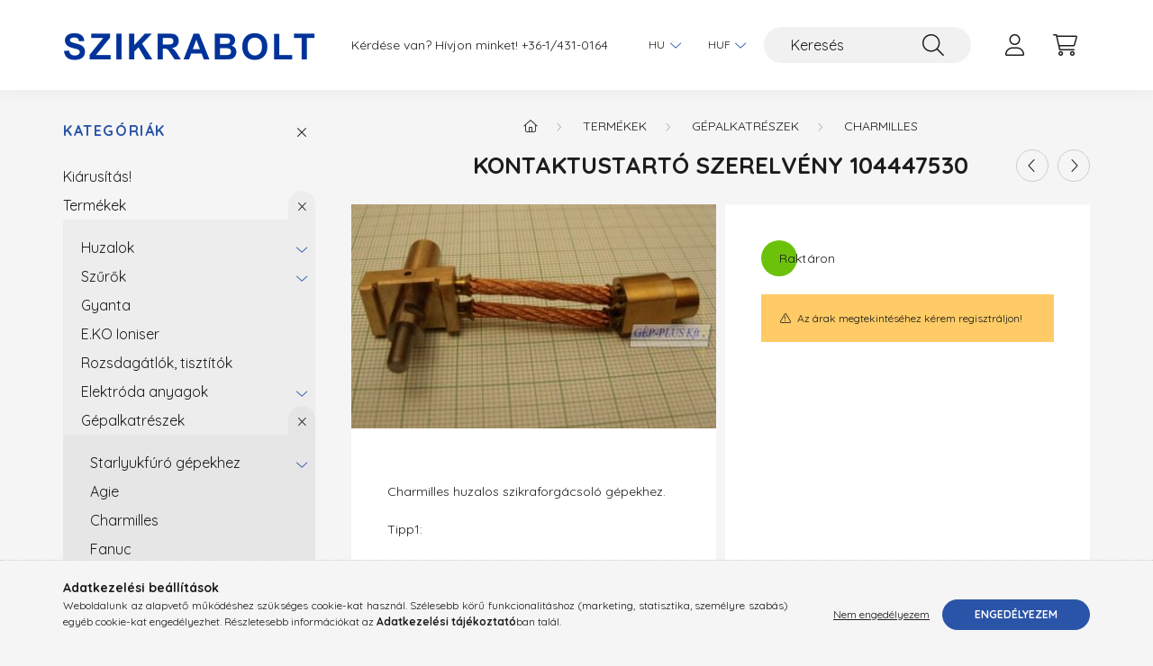

--- FILE ---
content_type: text/html; charset=UTF-8
request_url: http://szikrabolt.hu/spd/CT_104_447_530/Kontaktustarto-szerelveny-104447530
body_size: 15663
content:
<!DOCTYPE html>
<html lang="hu">
    <head>
        <meta charset="utf-8">
<meta name="description" content="Kontaktustartó szerelvény 104447530, Charmilles huzalos szikraforgácsoló gépekhez. Tipp1: Ha nem találja a keresett anyagot, kérjen árajánlatot a 30 9512 676 te">
<meta name="robots" content="index, follow">
<meta http-equiv="X-UA-Compatible" content="IE=Edge">
<meta property="og:site_name" content="Szikrabolt" />
<meta property="og:title" content="Kontaktustartó szerelvény 104447530 - Szikrabolt.hu - Gép-Pl">
<meta property="og:description" content="Kontaktustartó szerelvény 104447530, Charmilles huzalos szikraforgácsoló gépekhez. Tipp1: Ha nem találja a keresett anyagot, kérjen árajánlatot a 30 9512 676 te">
<meta property="og:type" content="product">
<meta property="og:url" content="http://szikrabolt.hu/spd/CT_104_447_530/Kontaktustarto-szerelveny-104447530">
<meta property="og:image" content="http://szikrabolt.hu/img/3096/CT_104_447_530/CT_104_447_530.jpg">
<meta name="mobile-web-app-capable" content="yes">
<meta name="apple-mobile-web-app-capable" content="yes">
<meta name="MobileOptimized" content="320">
<meta name="HandheldFriendly" content="true">

<title>Kontaktustartó szerelvény 104447530 - Szikrabolt.hu - Gép-Pl</title>


<script>
var service_type="shop";
var shop_url_main="http://szikrabolt.hu";
var actual_lang="hu";
var money_len="0";
var money_thousend=" ";
var money_dec=",";
var shop_id=3096;
var unas_design_url="http:"+"/"+"/"+"szikrabolt.hu"+"/"+"!common_design"+"/"+"base"+"/"+"002202"+"/";
var unas_design_code='002202';
var unas_base_design_code='2200';
var unas_design_ver=4;
var unas_design_subver=4;
var unas_shop_url='http://szikrabolt.hu';
var responsive="yes";
var config_plus=new Array();
config_plus['product_tooltip']=1;
config_plus['money_type']='Ft';
config_plus['money_type_display']='Ft';
var lang_text=new Array();

var UNAS = UNAS || {};
UNAS.shop={"base_url":'http://szikrabolt.hu',"domain":'szikrabolt.hu',"username":'szikrabolt',"id":3096,"lang":'hu',"currency_type":'Ft',"currency_code":'HUF',"currency_rate":'392',"currency_length":0,"base_currency_length":2,"canonical_url":'http://szikrabolt.hu/spd/CT_104_447_530/Kontaktustarto-szerelveny-104447530'};
UNAS.design={"code":'002202',"page":'product_details'};
UNAS.api_auth="9ea38c4903e37dec88fccb6a11dc15c9";
UNAS.customer={"email":'',"id":0,"group_id":0,"without_registration":0};
UNAS.shop["category_id"]="646694";
UNAS.shop["sku"]="CT_104_447_530";
UNAS.shop["product_id"]="4871105";
UNAS.shop["only_private_customer_can_purchase"] = false;
 

UNAS.text = {
    "button_overlay_close": `Bezár`,
    "popup_window": `Felugró ablak`,
    "list": `lista`,
    "updating_in_progress": `frissítés folyamatban`,
    "updated": `frissítve`,
    "is_opened": `megnyitva`,
    "is_closed": `bezárva`,
    "deleted": `törölve`,
    "consent_granted": `hozzájárulás megadva`,
    "consent_rejected": `hozzájárulás elutasítva`,
    "field_is_incorrect": `mező hibás`,
    "error_title": `Hiba!`,
    "product_variants": `termék változatok`,
    "product_added_to_cart": `A termék a kosárba került`,
    "product_added_to_cart_with_qty_problem": `A termékből csak [qty_added_to_cart] [qty_unit] került kosárba`,
    "product_removed_from_cart": `A termék törölve a kosárból`,
    "reg_title_name": `Név`,
    "reg_title_company_name": `Cégnév`,
    "number_of_items_in_cart": `Kosárban lévő tételek száma`,
    "cart_is_empty": `A kosár üres`,
    "cart_updated": `A kosár frissült`
};


UNAS.text["delete_from_compare"]= `Törlés összehasonlításból`;
UNAS.text["comparison"]= `Összehasonlítás`;

UNAS.text["delete_from_favourites"]= `Törlés a kedvencek közül`;
UNAS.text["add_to_favourites"]= `Kedvencekhez`;






window.lazySizesConfig=window.lazySizesConfig || {};
window.lazySizesConfig.loadMode=1;
window.lazySizesConfig.loadHidden=false;

window.dataLayer = window.dataLayer || [];
function gtag(){dataLayer.push(arguments)};
gtag('js', new Date());
</script>

<script src="http://szikrabolt.hu/!common_packages/jquery/jquery-3.2.1.js?mod_time=1683104288"></script>
<script src="http://szikrabolt.hu/!common_packages/jquery/plugins/migrate/migrate.js?mod_time=1683104288"></script>
<script src="http://szikrabolt.hu/!common_packages/jquery/plugins/autocomplete/autocomplete.js?mod_time=1751452520"></script>
<script src="http://szikrabolt.hu/!common_packages/jquery/plugins/tools/overlay/overlay.js?mod_time=1753784914"></script>
<script src="http://szikrabolt.hu/!common_packages/jquery/plugins/tools/toolbox/toolbox.expose.js?mod_time=1724313744"></script>
<script src="http://szikrabolt.hu/!common_packages/jquery/plugins/lazysizes/lazysizes.min.js?mod_time=1683104288"></script>
<script src="http://szikrabolt.hu/!common_packages/jquery/plugins/lazysizes/plugins/bgset/ls.bgset.min.js?mod_time=1752825098"></script>
<script src="http://szikrabolt.hu/!common_packages/jquery/own/shop_common/exploded/common.js?mod_time=1764831093"></script>
<script src="http://szikrabolt.hu/!common_packages/jquery/own/shop_common/exploded/common_overlay.js?mod_time=1754986322"></script>
<script src="http://szikrabolt.hu/!common_packages/jquery/own/shop_common/exploded/common_shop_popup.js?mod_time=1754991412"></script>
<script src="http://szikrabolt.hu/!common_packages/jquery/own/shop_common/exploded/page_product_details.js?mod_time=1751452520"></script>
<script src="http://szikrabolt.hu/!common_packages/jquery/own/shop_common/exploded/function_favourites.js?mod_time=1725525511"></script>
<script src="http://szikrabolt.hu/!common_packages/jquery/own/shop_common/exploded/function_compare.js?mod_time=1751452520"></script>
<script src="http://szikrabolt.hu/!common_packages/jquery/own/shop_common/exploded/function_recommend.js?mod_time=1751452520"></script>
<script src="http://szikrabolt.hu/!common_packages/jquery/own/shop_common/exploded/function_product_print.js?mod_time=1725525511"></script>
<script src="http://szikrabolt.hu/!common_packages/jquery/plugins/hoverintent/hoverintent.js?mod_time=1683104288"></script>
<script src="http://szikrabolt.hu/!common_packages/jquery/own/shop_tooltip/shop_tooltip.js?mod_time=1753441723"></script>
<script src="http://szikrabolt.hu/!common_design/base/002200/main.js?mod_time=1753356622"></script>
<script src="http://szikrabolt.hu/!common_packages/jquery/plugins/flickity/v3/flickity.pkgd.min.js?mod_time=1753784914"></script>
<script src="http://szikrabolt.hu/!common_packages/jquery/plugins/flickity/v3/as-nav-for.js?mod_time=1683104288"></script>
<script src="http://szikrabolt.hu/!common_packages/jquery/plugins/toastr/toastr.min.js?mod_time=1683104288"></script>
<script src="http://szikrabolt.hu/!common_packages/jquery/plugins/tippy/popper-2.4.4.min.js?mod_time=1683104288"></script>
<script src="http://szikrabolt.hu/!common_packages/jquery/plugins/tippy/tippy-bundle.umd.min.js?mod_time=1683104288"></script>
<script src="http://szikrabolt.hu/!common_packages/jquery/plugins/photoswipe/photoswipe.min.js?mod_time=1683104288"></script>
<script src="http://szikrabolt.hu/!common_packages/jquery/plugins/photoswipe/photoswipe-ui-default.min.js?mod_time=1683104288"></script>

<link href="http://szikrabolt.hu/temp/shop_3096_33de8762df9d9ac28385e74720239e8a.css?mod_time=1768291184" rel="stylesheet" type="text/css">

<link href="http://szikrabolt.hu/spd/CT_104_447_530/Kontaktustarto-szerelveny-104447530" rel="canonical">
    <link id="favicon-32x32" rel="icon" type="image/png" href="http://szikrabolt.hu/!common_design/own/image/favicon_32x32.png" sizes="32x32">
    <link id="favicon-192x192" rel="icon" type="image/png" href="http://szikrabolt.hu/!common_design/own/image/favicon_192x192.png" sizes="192x192">
            <link rel="apple-touch-icon" href="http://szikrabolt.hu/!common_design/own/image/favicon_32x32.png" sizes="32x32">
        <link rel="apple-touch-icon" href="http://szikrabolt.hu/!common_design/own/image/favicon_192x192.png" sizes="192x192">
        <script>
        var google_consent=1;
    
        gtag('consent', 'default', {
           'ad_storage': 'denied',
           'ad_user_data': 'denied',
           'ad_personalization': 'denied',
           'analytics_storage': 'denied',
           'functionality_storage': 'denied',
           'personalization_storage': 'denied',
           'security_storage': 'granted'
        });

    
        gtag('consent', 'update', {
           'ad_storage': 'denied',
           'ad_user_data': 'denied',
           'ad_personalization': 'denied',
           'analytics_storage': 'denied',
           'functionality_storage': 'denied',
           'personalization_storage': 'denied',
           'security_storage': 'granted'
        });

        </script>
    	<script>
	/* <![CDATA[ */
	$(document).ready(function() {
       $(document).bind("contextmenu",function(e) {
            return false;
       });
	});
	/* ]]> */
	</script>
		<script>
	/* <![CDATA[ */
	var omitformtags=["input", "textarea", "select"];
	omitformtags=omitformtags.join("|");
		
	function disableselect(e) {
		if (omitformtags.indexOf(e.target.tagName.toLowerCase())==-1) return false;
		if (omitformtags.indexOf(e.target.tagName.toLowerCase())==2) return false;
	}
		
	function reEnable() {
		return true;
	}
		
	if (typeof document.onselectstart!="undefined") {
		document.onselectstart=new Function ("return false");
	} else {
		document.onmousedown=disableselect;
		document.onmouseup=reEnable;
	}
	/* ]]> */
	</script>
	

        <meta content="width=device-width, initial-scale=1.0" name="viewport" />
        <link rel="preconnect" href="https://fonts.gstatic.com">
        <link rel="preload" href="https://fonts.googleapis.com/css2?family=Quicksand:wght@400;700&display=swap" as="style" />
        <link rel="stylesheet" href="https://fonts.googleapis.com/css2?family=Quicksand:wght@400;700&display=swap" media="print" onload="this.media='all'">
        <noscript>
            <link rel="stylesheet" href="https://fonts.googleapis.com/css2?family=Quicksand:wght@400;700&display=swap" />
        </noscript>
        
        
        
        
        
        

        
        
        
        
                    
            
            
            
            
            
            
            
            
            
                
    </head>

                
                
    
    
    
    
    
                     
    
    <body class='design_ver4 design_subver1 design_subver2 design_subver3 design_subver4' id="ud_shop_artdet">
    
    <div id="image_to_cart" style="display:none; position:absolute; z-index:100000;"></div>
<div class="overlay_common overlay_warning" id="overlay_cart_add"></div>
<script>$(document).ready(function(){ overlay_init("cart_add",{"onBeforeLoad":false}); });</script>
<div id="overlay_login_outer"></div>	
	<script>
	$(document).ready(function(){
	    var login_redir_init="";

		$("#overlay_login_outer").overlay({
			onBeforeLoad: function() {
                var login_redir_temp=login_redir_init;
                if (login_redir_act!="") {
                    login_redir_temp=login_redir_act;
                    login_redir_act="";
                }

									$.ajax({
						type: "GET",
						async: true,
						url: "http://szikrabolt.hu/shop_ajax/ajax_popup_login.php",
						data: {
							shop_id:"3096",
							lang_master:"hu",
                            login_redir:login_redir_temp,
							explicit:"ok",
							get_ajax:"1"
						},
						success: function(data){
							$("#overlay_login_outer").html(data);
							if (unas_design_ver >= 5) $("#overlay_login_outer").modal('show');
							$('#overlay_login1 input[name=shop_pass_login]').keypress(function(e) {
								var code = e.keyCode ? e.keyCode : e.which;
								if(code.toString() == 13) {		
									document.form_login_overlay.submit();		
								}	
							});	
						}
					});
								},
			top: 50,
			mask: {
	color: "#000000",
	loadSpeed: 200,
	maskId: "exposeMaskOverlay",
	opacity: 0.7
},
			closeOnClick: (config_plus['overlay_close_on_click_forced'] === 1),
			onClose: function(event, overlayIndex) {
				$("#login_redir").val("");
			},
			load: false
		});
		
			});
	function overlay_login() {
		$(document).ready(function(){
			$("#overlay_login_outer").overlay().load();
		});
	}
	function overlay_login_remind() {
        if (unas_design_ver >= 5) {
            $("#overlay_remind").overlay().load();
        } else {
            $(document).ready(function () {
                $("#overlay_login_outer").overlay().close();
                setTimeout('$("#overlay_remind").overlay().load();', 250);
            });
        }
	}

    var login_redir_act="";
    function overlay_login_redir(redir) {
        login_redir_act=redir;
        $("#overlay_login_outer").overlay().load();
    }
	</script>  
	<div class="overlay_common overlay_info" id="overlay_remind"></div>
<script>$(document).ready(function(){ overlay_init("remind",[]); });</script>

	<script>
    	function overlay_login_error_remind() {
		$(document).ready(function(){
			load_login=0;
			$("#overlay_error").overlay().close();
			setTimeout('$("#overlay_remind").overlay().load();', 250);	
		});
	}
	</script>  
	<div class="overlay_common overlay_info" id="overlay_newsletter"></div>
<script>$(document).ready(function(){ overlay_init("newsletter",[]); });</script>

<script>
function overlay_newsletter() {
    $(document).ready(function(){
        $("#overlay_newsletter").overlay().load();
    });
}
</script>
<div class="overlay_common overlay_error" id="overlay_script"></div>
<script>$(document).ready(function(){ overlay_init("script",[]); });</script>
    <script>
    $(document).ready(function() {
        $.ajax({
            type: "GET",
            url: "http://szikrabolt.hu/shop_ajax/ajax_stat.php",
            data: {master_shop_id:"3096",get_ajax:"1"}
        });
    });
    </script>
    

    <div id="container" class="page_shop_artdet_CT_104_447_530">
                

        <header class="header js-header">
            <div class="header-inner js-header-inner">
                <div class="container">
                    <div class="row gutters-10 gutters-xl-20 flex-nowrap justify-content-center align-items-center py-3 py-lg-4 position-relative">
                        <div class="header__left col col-lg-auto">
                            <div class="header__left-inner d-flex align-items-center">
                                <button type="button" class="hamburger__btn dropdown--btn d-xl-none" id="hamburger__btn" aria-label="hamburger button" data-btn-for=".main__left">
                                    <span class="hamburger__btn-icon icon--hamburger"></span>
                                </button>
                                    <div id="header_logo_img" class="js-element header_logo logo" data-element-name="header_logo">
        <div class="header_logo-img-container">
            <div class="header_logo-img-wrapper">
                                                <a href="http://szikrabolt.hu/">                    <picture>
                                                <source media="(max-width: 575.98px)" srcset="http://szikrabolt.hu/!common_design/custom/szikrabolt/element/layout_hu_header_logo-280x60_1_small.png?time=1633344813 102w, http://szikrabolt.hu/!common_design/custom/szikrabolt/element/layout_hu_header_logo-280x60_1_small_retina.png?time=1633344813 204w" sizes="102px"/>
                                                <source srcset="http://szikrabolt.hu/!common_design/custom/szikrabolt/element/layout_hu_header_logo-280x60_1_default.png?time=1633344813 1x, http://szikrabolt.hu/!common_design/custom/szikrabolt/element/layout_hu_header_logo-280x60_1_default_retina.png?time=1633344813 2x" />
                        <img                              src="http://szikrabolt.hu/!common_design/custom/szikrabolt/element/layout_hu_header_logo-280x60_1_default.png?time=1633344813"                             
                             alt="Szikrabolt                        "/>
                    </picture>
                    </a>                                        </div>
        </div>
    </div>

                            </div>
                        </div>

                        <div class="header__right col-auto col-lg">
                            <div class="row gutters-10 align-items-center">
                                <div class="js-element header_text_section_2 d-none d-lg-block col col-xl-auto text-center text-xl-left" data-element-name="header_text_section_2">
            <div class="header_text_section_2-slide slide-1"><p>Kérdése van? Hívjon minket! <a href='tel:+3614310164'>+36-1/431-0164</a></p></div>
    </div>

                                <div class="col-auto col-xl d-flex justify-content-end position-static">
                                        <div class="lang-box-desktop flex-shrink-0">
        <div class="lang-select-group form-group form-select-group mb-0">
            <select class="form-control border-0 lang-select" aria-label="Nyelv váltás" name="change_lang" id="box_lang_select_desktop" onchange="location.href='http://szikrabolt.hu'+this.value">
                                <option value="/spd/CT_104_447_530/Kontaktustarto-szerelveny-104447530" selected="selected">HU</option>
                                <option value="/en/spd/CT_104_447_530/Kontaktustarto-szerelveny-104447530">EN</option>
                            </select>
        </div>
    </div>
    
                                        <div class="currency-box-desktop flex-shrink-0">
        <form action="http://szikrabolt.hu/shop_moneychange.php" name="form_moneychange" method="post"><input name="file_back" type="hidden" value="/spd/CT_104_447_530/Kontaktustarto-szerelveny-104447530">
            <div class="currency-select-group form-group form-select-group mb-0">
                <select class="form-control border-0 money-select" aria-label="Pénznem váltás" name="session_money_select" id="session_money_select2" onchange="document.form_moneychange.submit();">
                    <option value="-1">EUR</option>
                                            <option value="0" selected="selected">HUF</option>
                                    </select>
            </div>
        </form>
            </div>


                                    <button class="search-box__dropdown-btn dropdown--btn d-xl-none" aria-label="search button" type="button" data-btn-for=".search-box__dropdown">
                                        <span class="search-box__dropdown-btn-icon icon--search"></span>
                                    </button>
                                    <div class="search-box search-box__dropdown dropdown--content dropdown--content-till-lg" data-content-for=".search__dropdown-btn" data-content-direction="full">
                                        <div class="dropdown--content-inner search-box__inner position-relative js-search browser-is-chrome" id="box_search_content">
    <form name="form_include_search" id="form_include_search" action="http://szikrabolt.hu/shop_search.php" method="get">
    <div class="box-search-group">
        <input data-stay-visible-breakpoint="1200" class="search-box__input ac_input form-control js-search-input" name="search"
               pattern=".{3,100}" id="box_search_input" value="" aria-label="Keresés"
               title="Hosszabb kereső kifejezést írjon be!" placeholder="Keresés" type="search" maxlength="100" autocomplete="off"
               required        >
        <div class='search-box__search-btn-outer input-group-append' title='Keresés'>
            <button class='search-btn' aria-label="Keresés">
                <span class="search-btn-icon icon--search"></span>
            </button>
        </div>
        <div class="search__loading">
            <div class="loading-spinner--small"></div>
        </div>
    </div>
    <div class="search-box__mask"></div>
    </form>
    <div class="ac_results"></div>
</div>
<script>
    $(document).ready(function(){
        $(document).on('smartSearchInputLoseFocus', function(){
            if ($('.js-search-smart-autocomplete').length>0) {
                setTimeout(function () {
                    let height = $(window).height() - ($('.js-search-smart-autocomplete').offset().top - $(window).scrollTop()) - 20;
                    $('.search-smart-autocomplete').css('max-height', height + 'px');
                }, 300);
            }
        });
    });
</script>

                                    </div>

                                        <button type="button" class="profile__btn js-profile-btn dropdown--btn" id="profile__btn" data-orders="http://szikrabolt.hu/shop_order_track.php" aria-label="profile button" data-btn-for=".profile__dropdown">
        <span class="profile__btn-icon icon--head"></span>
    </button>
    <div class="profile__dropdown dropdown--content" data-content-for=".profile__btn" data-content-direction="right">
        <div class="dropdown--content-inner">
                    <div class="profile__title">
                <span class="profile__title-icon icon--b-head"></span>
                <span class="profile__title-text">Belépés</span>
            </div>
            <div class='login-box__loggedout-container'>
                <form name="form_login" action="http://szikrabolt.hu/shop_logincheck.php" method="post"><input name="file_back" type="hidden" value="/spd/CT_104_447_530/Kontaktustarto-szerelveny-104447530"><input type="hidden" name="login_redir" value="" id="login_redir">
                <div class="login-box__form-inner">
                    <div class="form-group login-box__input-field form-label-group">
                        <input name="shop_user_login" id="shop_user_login" aria-label="Email" placeholder='Email' type="text" maxlength="100" class="form-control" spellcheck="false" autocomplete="email" autocapitalize="off">
                        <label for="shop_user_login">Email</label>
                    </div>
                    <div class="form-group login-box__input-field form-label-group mb-4">
                        <input name="shop_pass_login" id="shop_pass_login" aria-label="Jelszó" placeholder="Jelszó" type="password" maxlength="100" class="form-control" spellcheck="false" autocomplete="current-password" autocapitalize="off">
                        <label for="shop_pass_login">Jelszó</label>
                    </div>
                    <div class="form-group text-center mb-4">
                        <button type="submit" class="btn btn-primary">Belép</button>
                    </div>
                                        <div class="line-separator"></div>
                    <div class="form-group text-center">
                        <div class="login-box__reg-btn-wrap">
                            <a class="login-box__reg-btn btn btn-secondary" href="http://szikrabolt.hu/shop_reg.php?no_reg=0">Regisztráció</a>
                        </div>
                        <div class="login-box__remind-btn-wrap">
                            <button type="button" class="login-box__remind-btn btn btn-secondary" onclick="handleCloseDropdowns(); overlay_login_remind();">Elfelejtettem a jelszavamat</button>
                        </div>
                    </div>
                </div>
                </form>
            </div>
                </div>
    </div>


                                    <button class="cart-box__btn dropdown--btn js-cart-box-loaded-by-ajax" aria-label="cart button" type="button" data-btn-for=".cart-box__dropdown">
                                        <span class="cart-box__btn-icon icon--cart">
                                                <span id="box_cart_content" class="cart-box">            </span>
                                        </span>
                                    </button>
                                                                        <div class="cart-box__dropdown dropdown--content js-cart-box-dropdown" data-content-for=".cart-box__btn" data-content-direction="right">
                                        <div class="h-100 dropdown--content-inner" id="box_cart_content2">
                                            <div class="loading-spinner-wrapper text-center">
                                                <div class="loading-spinner--small" style="width:30px;height:30px;"></div>
                                            </div>
                                            <script>
                                                $(document).ready(function(){
                                                    $('.cart-box__btn').on('click', function(){
                                                        let $this_btn = $(this);
                                                        const $box_cart_2 = $("#box_cart_content2");

                                                        if (!$this_btn.hasClass('ajax-loading') && !$this_btn.hasClass('is-loaded')) {
                                                            $.ajax({
                                                                type: "GET",
                                                                async: true,
                                                                url: "http://szikrabolt.hu/shop_ajax/ajax_box_cart.php?get_ajax=1&lang_master=hu&cart_num=2",
                                                                beforeSend:function(){
                                                                    $this_btn.addClass('ajax-loading');
                                                                    $box_cart_2.addClass('ajax-loading');
                                                                },
                                                                success: function (data) {
                                                                    $box_cart_2.html(data).removeClass('ajax-loading').addClass("is-loaded");
                                                                    $this_btn.removeClass('ajax-loading').addClass("is-loaded");

                                                                    const $box_cart_free_shipping_el = $(".js-cart-box-free-shipping", $box_cart_2);
                                                                    const $box_cart_sum_and_btns_el = $(".js-cart-box-sum-and-btns", $box_cart_2);
                                                                    const $box_cart_header_el = $(".js-cart-box-title", $box_cart_2);

                                                                    requestAnimationFrame(function() {
                                                                        if ($box_cart_free_shipping_el.length > 0 && $box_cart_free_shipping_el.css('display') != 'none') {
                                                                            root.style.setProperty("--cart-box-free-shipping-height", $box_cart_free_shipping_el.outerHeight(true) + "px");
                                                                        }
                                                                        if ($box_cart_header_el.length > 0 && $box_cart_header_el.css('display') != 'none') {
                                                                            root.style.setProperty("--cart-box-header-height", $box_cart_header_el.outerHeight(true) + "px");
                                                                        }
                                                                        root.style.setProperty("--cart-box-sum-and-btns", $box_cart_sum_and_btns_el.outerHeight(true) + "px");
                                                                    })
                                                                }
                                                            });
                                                        }
                                                    });
                                                });
                                            </script>
                                            
                                        </div>
                                    </div>
                                                                    </div>
                            </div>
                        </div>
                    </div>
                </div>
            </div>
        </header>
        
        <main class="main">
            <div class="container">
                <div class="row">
                                        <div class="main__left col-auto dropdown--content dropdown--content-till-lg" data-content-for=".hamburger__btn, .filter-top__filter-btn" data-content-direction="left">
                        <button class="main__left-btn-close btn-close d-xl-none" data-close-btn-for=".hamburger__btn, .main__left" type="button" aria-label="bezár" data-text="bezár"></button>
                        <div class="main__left-inner">
                            

                                                        <div id="box_container_shop_cat" class="box_container">
                                <div class="box box--closeable has-opened-content">
                                    <div class="box__title h4">
                                        <span class="box__title-text" onclick="boxContentOpener($(this));">Kategóriák</span>
                                        <button onclick="boxContentOpener($(this));"  aria-expanded="true" class="box__toggle-btn content-toggle-btn" aria-haspopup="listbox" type="button"></button>
                                    </div>
                                    <div class="box__content show js-box-content">
                                                <script>
    function navItemOpen($thisBtn) {
        let $thisParentSubmenu = $thisBtn.closest('.submenu');
        let $thisNavItem = $thisBtn.closest('.nav-item');
        let $thisSubmenu = $thisNavItem.find('.submenu').first();

        /*remove is-opened class form the rest menus (cat+plus)*/
        let $notThisOpenedNavItem = $thisParentSubmenu.find('.nav-item.show').not($thisNavItem);
        $notThisOpenedNavItem.find('.submenu.show').removeClass('show');
        $notThisOpenedNavItem.find('.submenu-toggle-btn').attr('aria-expanded','false');
        $notThisOpenedNavItem.removeClass('show');

        if ($thisNavItem.hasClass('show')) {
            $thisBtn.attr('aria-expanded','false');
            $thisNavItem.removeClass('show');
            $thisSubmenu.removeClass('show');
        } else {
            $thisBtn.attr('aria-expanded','true');
            $thisNavItem.addClass('show');
            $thisSubmenu.addClass('show');
        }
    }
    function catSubLoad($id,$ajaxUrl){
        let $navItem = $('.nav-item[data-id="'+$id+'"]');

        $.ajax({
            type: 'GET',
            url: $ajaxUrl,
            beforeSend: function(){
                $navItem.addClass('ajax-loading');
                setTimeout(function (){
                    if (!$navItem.hasClass('ajax-loaded')) {
                        $navItem.addClass('ajax-loader');
                    }
                }, 500);
            },
            success:function(data){
                $navItem.append(data);
                $("> .nav-link-wrapper > .submenu-toggle-btn", $navItem).attr('onclick','navItemOpen($(this));').trigger('click');
                $navItem.removeClass('ajax-loading ajax-loader').addClass('ajax-loaded');
            }
        });
    }
</script>

<ul id="nav__cat" class="navbar-nav js-navbar-nav">
            <li class="nav-item spec-item js-nav-item-akcio" data-id="akcio">
            <div class="nav-link-wrapper">
                <a class="nav-link" href="http://szikrabolt.hu/shop_artspec.php?artspec=1">
                    Kiárusítás!
                                    </a>

                            </div>
                    </li>
            <li class="nav-item has-submenu show js-nav-item-552488" data-id="552488">
            <div class="nav-link-wrapper">
                <a class="nav-link" href="http://szikrabolt.hu/sct/552488/Termekek">
                    Termékek
                                    </a>

                                <button                         onclick="navItemOpen($(this));" aria-expanded="true"                        class="content-toggle-btn submenu-toggle-btn" data-toggle="submenu" aria-haspopup="true" type="button">
                </button>
                            </div>
                            <ul class="submenu collapse show submenu--level-1">
            <li class="nav-item  has-submenu js-nav-item-596987" data-id="596987">
            <div class="nav-link-wrapper">
                <a class="nav-link" href="http://szikrabolt.hu/sct/596987/Huzalok" >Huzalok
                                </a>
                                    <button                             onclick="catSubLoad('596987','http://szikrabolt.hu/shop_ajax/ajax_box_cat.php?get_ajax=1&type=layout&change_lang=hu&level=2&key=596987&box_var_name=shop_cat&box_var_layout_cache=1&box_var_expand_cache=yes&box_var_layout_level0=0&box_var_layout=1&box_var_ajax=1&box_var_section=content&box_var_highlight=yes&box_var_type=expand&box_var_div=no&box_var_expand_cache_per_cats=1');" aria-expanded="false"
                                                        class="content-toggle-btn submenu-toggle-btn" data-toggle="submenu" aria-haspopup="true" type="button">
                    </button>
                            </div>
                    </li>
            <li class="nav-item  has-submenu js-nav-item-879894" data-id="879894">
            <div class="nav-link-wrapper">
                <a class="nav-link" href="http://szikrabolt.hu/sct/879894/Szurok" >Szűrők
                                </a>
                                    <button                             onclick="catSubLoad('879894','http://szikrabolt.hu/shop_ajax/ajax_box_cat.php?get_ajax=1&type=layout&change_lang=hu&level=2&key=879894&box_var_name=shop_cat&box_var_layout_cache=1&box_var_expand_cache=yes&box_var_layout_level0=0&box_var_layout=1&box_var_ajax=1&box_var_section=content&box_var_highlight=yes&box_var_type=expand&box_var_div=no&box_var_expand_cache_per_cats=1');" aria-expanded="false"
                                                        class="content-toggle-btn submenu-toggle-btn" data-toggle="submenu" aria-haspopup="true" type="button">
                    </button>
                            </div>
                    </li>
            <li class="nav-item  js-nav-item-105217" data-id="105217">
            <div class="nav-link-wrapper">
                <a class="nav-link" href="http://szikrabolt.hu/spl/105217/Gyanta" >Gyanta
                                </a>
                            </div>
                    </li>
            <li class="nav-item  js-nav-item-558407" data-id="558407">
            <div class="nav-link-wrapper">
                <a class="nav-link" href="http://szikrabolt.hu/spl/558407/E-KO-Ioniser" >E.KO Ioniser
                                </a>
                            </div>
                    </li>
            <li class="nav-item  js-nav-item-306913" data-id="306913">
            <div class="nav-link-wrapper">
                <a class="nav-link" href="http://szikrabolt.hu/spl/306913/Rozsdagatlok-tisztitok" >Rozsdagátlók, tisztítók
                                </a>
                            </div>
                    </li>
            <li class="nav-item  has-submenu js-nav-item-455397" data-id="455397">
            <div class="nav-link-wrapper">
                <a class="nav-link" href="http://szikrabolt.hu/sct/455397/Elektroda-anyagok" >Elektróda anyagok
                                </a>
                                    <button                             onclick="catSubLoad('455397','http://szikrabolt.hu/shop_ajax/ajax_box_cat.php?get_ajax=1&type=layout&change_lang=hu&level=2&key=455397&box_var_name=shop_cat&box_var_layout_cache=1&box_var_expand_cache=yes&box_var_layout_level0=0&box_var_layout=1&box_var_ajax=1&box_var_section=content&box_var_highlight=yes&box_var_type=expand&box_var_div=no&box_var_expand_cache_per_cats=1');" aria-expanded="false"
                                                        class="content-toggle-btn submenu-toggle-btn" data-toggle="submenu" aria-haspopup="true" type="button">
                    </button>
                            </div>
                    </li>
            <li class="nav-item  has-submenu show js-nav-item-643970" data-id="643970">
            <div class="nav-link-wrapper">
                <a class="nav-link" href="http://szikrabolt.hu/sct/643970/Gepalkatreszek" >Gépalkatrészek
                                </a>
                                    <button                             onclick="navItemOpen($(this));" aria-expanded="true"                            class="content-toggle-btn submenu-toggle-btn" data-toggle="submenu" aria-haspopup="true" type="button">
                    </button>
                            </div>
                            <ul class="submenu collapse show submenu--level-2">
            <li class="nav-item  has-submenu js-nav-item-222236" data-id="222236">
            <div class="nav-link-wrapper">
                <a class="nav-link" href="http://szikrabolt.hu/sct/222236/Starlyukfuro-gepekhez" >Starlyukfúró gépekhez
                                </a>
                                    <button                             onclick="catSubLoad('222236','http://szikrabolt.hu/shop_ajax/ajax_box_cat.php?get_ajax=1&type=layout&change_lang=hu&level=3&key=222236&box_var_name=shop_cat&box_var_layout_cache=1&box_var_expand_cache=yes&box_var_layout_level0=0&box_var_layout=1&box_var_ajax=1&box_var_section=content&box_var_highlight=yes&box_var_type=expand&box_var_div=no&box_var_expand_cache_per_cats=1');" aria-expanded="false"
                                                        class="content-toggle-btn submenu-toggle-btn" data-toggle="submenu" aria-haspopup="true" type="button">
                    </button>
                            </div>
                    </li>
            <li class="nav-item  js-nav-item-783307" data-id="783307">
            <div class="nav-link-wrapper">
                <a class="nav-link" href="http://szikrabolt.hu/spl/783307/Agie" >Agie
                                </a>
                            </div>
                    </li>
            <li class="nav-item  js-nav-item-646694" data-id="646694">
            <div class="nav-link-wrapper">
                <a class="nav-link" href="http://szikrabolt.hu/spl/646694/Charmilles" >Charmilles
                                </a>
                            </div>
                    </li>
            <li class="nav-item  js-nav-item-124255" data-id="124255">
            <div class="nav-link-wrapper">
                <a class="nav-link" href="http://szikrabolt.hu/spl/124255/Fanuc" >Fanuc
                                </a>
                            </div>
                    </li>
            <li class="nav-item  js-nav-item-822407" data-id="822407">
            <div class="nav-link-wrapper">
                <a class="nav-link" href="http://szikrabolt.hu/spl/822407/Mitsubishi" >Mitsubishi
                                </a>
                            </div>
                    </li>
            <li class="nav-item  js-nav-item-608095" data-id="608095">
            <div class="nav-link-wrapper">
                <a class="nav-link" href="http://szikrabolt.hu/spl/608095/Seibu" >Seibu
                                </a>
                            </div>
                    </li>
            <li class="nav-item  js-nav-item-737633" data-id="737633">
            <div class="nav-link-wrapper">
                <a class="nav-link" href="http://szikrabolt.hu/spl/737633/Sodick" >Sodick
                                </a>
                            </div>
                    </li>
    
    
    </ul>

                    </li>
            <li class="nav-item  js-nav-item-330306" data-id="330306">
            <div class="nav-link-wrapper">
                <a class="nav-link" href="http://szikrabolt.hu/spl/330306/Erowa-es-kompatibilis-elektrodatarto-rendszer" >Erowa és kompatibilis elektródatartó rendszer
                                </a>
                            </div>
                    </li>
            <li class="nav-item  js-nav-item-118207" data-id="118207">
            <div class="nav-link-wrapper">
                <a class="nav-link" href="http://szikrabolt.hu/spl/118207/System-3R-es-kompatibilis-elektrodatarto-rendszer" >System 3R és kompatibilis elektródatartó rendszer
                                </a>
                            </div>
                    </li>
            <li class="nav-item  js-nav-item-904130" data-id="904130">
            <div class="nav-link-wrapper">
                <a class="nav-link" href="http://szikrabolt.hu/EASYRO-vizkezelo" >EASYRO vízkezelő
                                </a>
                            </div>
                    </li>
    
    
    </ul>

                    </li>
            <li class="nav-item js-nav-item-906895" data-id="906895">
            <div class="nav-link-wrapper">
                <a class="nav-link" href="http://szikrabolt.hu/spl/906895/Szolgaltatasok">
                    Szolgáltatások
                                    </a>

                            </div>
                    </li>
    </ul>
    
                                                
    
                                    </div>
                                </div>
                                <script>
                                    function boxContentOpener($thisEl) {
                                        let $thisBox = $thisEl.closest('.box');
                                        let $thisBtn = $thisBox.find('.box__toggle-btn');

                                        if ($thisBox.hasClass('has-opened-content')) {
                                            $thisBtn.attr('aria-expanded','false').removeClass('open').addClass('close');
                                            $thisBox.removeClass('has-opened-content').find('.box__content').removeClass('show');
                                        } else {
                                            $thisBox.addClass('has-opened-content').find('.box__content').addClass('show');
                                            $thisBtn.attr('aria-expanded','true').removeClass('open').addClass('close')
                                        }
                                    }
                                </script>
                            </div>
                            
                                    
    

                                                        <div id="box_container_header_section" class="box_container d-lg-none">
                                <div class="box">        <div class="js-element header_text_section_2" data-element-name="header_text_section_2">
            <div class="header_text_section_2-slide slide-1"><p>Kérdése van? Hívjon minket! <a href='tel:+3614310164'>+36-1/431-0164</a></p></div>
    </div>

    </div>
                            </div>
                            
                                                        <div id="box_container_shop_lang_money" class="box_container d-xl-none">
                                <div class="box">
                                    <div class="d-flex justify-content-center lang-money-box-inner">
                                                    <div class="lang-box-mobile">
        <div class="lang-select-group form-group form-select-group mb-0">
            <select class="form-control border-0 lang-select" aria-label="Nyelv váltás" name="change_lang" id="box_lang_select_mobile" onchange="location.href='http://szikrabolt.hu'+this.value">
                                <option value="/spd/CT_104_447_530/Kontaktustarto-szerelveny-104447530" selected="selected">HU</option>
                                <option value="/en/spd/CT_104_447_530/Kontaktustarto-szerelveny-104447530">EN</option>
                            </select>
        </div>
    </div>
    
            <div class="currency-box-mobile">
        <form action="http://szikrabolt.hu/shop_moneychange.php" name="form_moneychange2" method="post"><input name="file_back" type="hidden" value="/spd/CT_104_447_530/Kontaktustarto-szerelveny-104447530">
            <div class="currency-select-group form-group form-select-group mb-0">
                <select class="form-control border-0 money-select" aria-label="Pénznem váltás" name="session_money_select" id="session_money_select" onchange="document.form_moneychange2.submit();">
                    <option value="-1">EUR</option>
                                            <option value="0" selected="selected">HUF</option>
                                    </select>
            </div>
        </form>
            </div>

    
                                    </div>
                                </div>
                            </div>
                            
                            <div id='box_container_common_news' class='box_container_1'>
                            <div class="box">
                                <div class="box__title h4">Hírek - Információk</div>
                                <div class="box__content js-box-content"><div id='box_news_content' class='box_content'>
            <div class="box_news_item">
            <div class="box_news_title_wrapper">
                <a class="box_news_title" href="http://szikrabolt.hu/shop_news.php?news=2846">Létrejött a Szikrabolt</a>
                <a class="box_news_link" href="http://szikrabolt.hu/shop_news.php?news=2846" aria-label="Részletek" title="Részletek"></a>
            </div>
            <div class="box_news_date">2008.12.25 </div>
        </div>
        </div></div>
                            </div>
                            </div><div id='box_container_shop_top' class='box_container_2'>
                            <div class="box">
                                <div class="box__title h4">TOP termékek</div>
                                <div class="box__content js-box-content"><div id='box_top_content' class='box_content box_top_content'><div class='box_content_ajax' data-min-length='5'></div><script>
	$.ajax({
		type: "GET",
		async: true,
		url: "http://szikrabolt.hu/shop_ajax/ajax_box_top.php",
		data: {
			box_id:"",
			unas_page:"1",
			cat_endid:"646694",
			get_ajax:1,
			shop_id:"3096",
			lang_master:"hu"
		},
		success: function(result){
			$("#box_top_content").html(result);
		}
	});
</script>
</div></div>
                            </div>
                            </div>

                                                        
                            
                            
                        </div>
                    </div>
                    
                                        <div class="main__right col px-0">
                                                
                        
    <link rel="stylesheet" type="text/css" href="http://szikrabolt.hu/!common_packages/jquery/plugins/photoswipe/css/default-skin.min.css">
    <link rel="stylesheet" type="text/css" href="http://szikrabolt.hu/!common_packages/jquery/plugins/photoswipe/css/photoswipe.min.css">
        
    
    <script>
        var $clickElementToInitPs = '.js-init-ps';

        var initPhotoSwipeFromDOM = function() {
            var $pswp = $('.pswp')[0];
            var $psDatas = $('.photoSwipeDatas');

            $psDatas.each( function() {
                var $pics = $(this),
                    getItems = function() {
                        var items = [];
                        $pics.find('a').each(function() {
                            var $this = $(this),
                                $href   = $this.attr('href'),
                                $size   = $this.data('size').split('x'),
                                $width  = $size[0],
                                $height = $size[1],
                                item = {
                                    src : $href,
                                    w   : $width,
                                    h   : $height
                                };
                            items.push(item);
                        });
                        return items;
                    };

                var items = getItems();

                $($clickElementToInitPs).on('click', function (event) {
                    var $this = $(this);
                    event.preventDefault();

                    var $index = parseInt($this.attr('data-loop-index'));
                    var options = {
                        index: $index,
                        history: false,
                        bgOpacity: 1,
                        preventHide: true,
                        shareEl: false,
                        showHideOpacity: true,
                        showAnimationDuration: 200,
                        getDoubleTapZoom: function (isMouseClick, item) {
                            if (isMouseClick) {
                                return 1;
                            } else {
                                return item.initialZoomLevel < 0.7 ? 1 : 1.5;
                            }
                        }
                    };

                    var photoSwipe = new PhotoSwipe($pswp, PhotoSwipeUI_Default, items, options);
                    photoSwipe.init();
                });
            });
        };
    </script>


<div id="page_artdet_content" class="artdet artdet--type-1">
        <div class="artdet__breadcrumb">
        <div class="container">
                <nav id="breadcrumb" aria-label="breadcrumb">
                                <ol class="breadcrumb level-3">
                <li class="breadcrumb-item">
                                        <a class="breadcrumb-item breadcrumb-item--home" href="http://szikrabolt.hu/sct/0/" aria-label="Főkategória" title="Főkategória"></a>
                                    </li>
                                <li class="breadcrumb-item">
                                        <a class="breadcrumb-item" href="http://szikrabolt.hu/sct/552488/Termekek">Termékek</a>
                                    </li>
                                <li class="breadcrumb-item">
                                        <a class="breadcrumb-item" href="http://szikrabolt.hu/sct/643970/Gepalkatreszek">Gépalkatrészek</a>
                                    </li>
                                <li class="breadcrumb-item">
                                        <a class="breadcrumb-item" href="http://szikrabolt.hu/spl/646694/Charmilles">Charmilles</a>
                                    </li>
                            </ol>
            <script>
                $("document").ready(function(){
                                                                        $(".js-nav-item-552488").addClass("has-active");
                                                                                                $(".js-nav-item-643970").addClass("has-active");
                                                                                                $(".js-nav-item-646694").addClass("has-active");
                                                            });
            </script>
                </nav>

        </div>
    </div>

    <script>
<!--
var lang_text_warning=`Figyelem!`
var lang_text_required_fields_missing=`Kérjük töltse ki a kötelező mezők mindegyikét!`
function formsubmit_artdet() {
   cart_add("CT_104_447_530","",null,1)
}
$(document).ready(function(){
	select_base_price("CT_104_447_530",1);
	
	
});
// -->
</script>


    <form name="form_temp_artdet">


    <div class="artdet__name-wrap mb-4">
        <div class="container px-3 px-md-4">
                            <div class="artdet__pagination d-flex">
                    <button class="artdet__pagination-btn artdet__pagination-prev btn btn-square btn-outline-light icon--arrow-left ml-auto" type="button" onclick="product_det_prevnext('http://szikrabolt.hu/spd/CT_104_447_530/Kontaktustarto-szerelveny-104447530','?cat=646694&sku=CT_104_447_530&action=prev_js')" title="Előző termék"></button>
                    <button class="artdet__pagination-btn artdet__pagination-next btn btn-square btn-outline-light icon--arrow-right ml-3" type="button" onclick="product_det_prevnext('http://szikrabolt.hu/spd/CT_104_447_530/Kontaktustarto-szerelveny-104447530','?cat=646694&sku=CT_104_447_530&action=next_js')" title="Következő termék"></button>
                </div>
                        <div class="d-flex justify-content-center align-items-center">
                                <h1 class="artdet__name line-clamp--3-14">Kontaktustartó szerelvény 104447530
</h1>
            </div>
                    </div>
    </div>

    <div class="artdet__pic-data-wrap mb-3 mb-lg-5 js-product">
        <div class="container px-3 px-md-4">
            <div class="row gutters-5 main-block">
                <div class="artdet__img-data-left-col col-md-6 col-xxl-8">
                    <div class="row gutters-5 h-100">
                        <div class="artdet__img-col col-xxl-6">
                            <div class="artdet__img-inner has-image">
                                		                                                                
                                <div class="artdet__alts js-alts carousel mb-4" data-flickity='{ "cellAlign": "left", "contain": true, "groupCells": false, "lazyLoad": true, "sync": ".artdet__img-thumbs", "pageDots": false, "prevNextButtons": false }'>
                                    <div class="carousel-cell artdet__alt-img-cell js-init-ps" data-loop-index="0">
                                        		                                        <img class="artdet__alt-img artdet__img--main"
                                            src="http://szikrabolt.hu/img/3096/CT_104_447_530/500x500/CT_104_447_530.jpg?time=1669113038"
                                                                                        alt="Kontaktustartó szerelvény 104447530" title="Kontaktustartó szerelvény 104447530" id="main_image"
                                                                                        data-original-width="411"
                                            data-original-height="253"
                                                    
                            width="411" height="253"
        
                
                
                    
                                                                                    />
                                    </div>
                                                                    </div>

                                
                                                                    <script>
                                        $(document).ready(function() {
                                            initPhotoSwipeFromDOM();
                                        });
                                    </script>

                                    <div class="photoSwipeDatas invisible">
                                        <a href="http://szikrabolt.hu/img/3096/CT_104_447_530/CT_104_447_530.jpg?time=1669113038" data-size="411x253"></a>
                                                                            </div>
                                
                                                                		                            </div>
                        </div>
                        <div class="artdet__data-left-col col-xxl-6">
                            <div class="artdet__data-left p-4 p-md-5">
                                                            <div id="artdet__short-descrition" class="artdet__short-descripton mb-5">
                                    <div class="artdet__short-descripton-content text-justify mb-3">Charmilles huzalos szikraforgácsoló gépekhez.<br /><br />Tipp1: <br /><br />Ha nem találja a keresett anyagot, kérjen árajánlatot a <br />30 9512 676 telefonon vagy a gp@gepplus.hu címen.</div>
                                                                    </div>
                            
                            
                            
                                                        </div>
                        </div>
                    </div>
                </div>
                <div class="artdet__data-right-col col-md-6 col-xxl-4">
                    <div class="artdet__data-right p-4 p-md-5">
                        <div class="artdet__data-right-inner">
                                                            <div class="artdet__badges2 d-flex flex-wrap mb-4">
                                                                            <div class="artdet__stock badge--2 badge--stock on-stock">
                                                <div class="artdet__stock-text product-stock-text"
                                                        >

                                                    <div class="artdet__stock-title product-stock-title on-stock spl">
                                                                                                                    Raktáron                                                                                                            </div>
                                                </div>
                                            </div>
                                                                                                        </div>
                            
                            
                            
                            
                            
                            
                                                            <div class="artdet__price-datas mb-4">
                                    
                                    <div class="artdet__prices">
                                        <div class="artdet__price-base-and-sale with-rrp d-flex flex-wrap align-items-baseline">
                                                                                                                                </div>
                                                                            </div>

                                                                            <div class="artdet__price-login-alert alert alert-warning text-left" role="alert">
                                            <button class="artdet__price-login-btn btn btn-text icon--b-exclamation" type="button" onclick="overlay_login()">Az árak megtekintéséhez kérem regisztráljon!</button>
                                        </div>
                                                                    </div>
                            
                                                                                                                                                        
                            
                            
                            
                                                    </div>

                                                <div id="artdet__functions" class="artdet__function d-flex justify-content-center">
                                                        <button type="button" class="product__func-btn favourites-btn page_artdet_func_favourites_CT_104_447_530 page_artdet_func_favourites_outer_CT_104_447_530" onclick='add_to_favourites("","CT_104_447_530","page_artdet_func_favourites","page_artdet_func_favourites_outer","4871105");' id="page_artdet_func_favourites" aria-label="Kedvencekhez" data-tippy="Kedvencekhez">
                                <span class="product__func-icon favourites__icon icon--favo"></span>
                            </button>
                                                                                    <button type="button" class="product__func-btn artdet-func-compare page_artdet_func_compare_CT_104_447_530" onclick='popup_compare_dialog("CT_104_447_530");' id="page_artdet_func_compare" aria-label="Összehasonlítás" data-tippy="Összehasonlítás">
                                <span class="product__func-icon compare__icon icon--compare"></span>
                            </button>
                                                                            <button type="button" class="product__func-btn artdet-func-print d-none d-lg-block" onclick='javascript:popup_print_dialog(2,1,"CT_104_447_530");' id="page_artdet_func_print" aria-label="Nyomtat" data-tippy="Nyomtat">
                                <span class="product__func-icon icon--print"></span>
                            </button>
                                                                            <button type="button" class="product__func-btn artdet-func-recommend" onclick='recommend_dialog("CT_104_447_530");' id="page_artdet_func_recommend" aria-label="Ajánlom" data-tippy="Ajánlom">
                                <span class="product__func-icon icon--mail"></span>
                            </button>
                                                                            <button type="button" class="product__func-btn artdet-func-question" onclick='popup_question_dialog("CT_104_447_530");' id="page_artdet_func_question" aria-label="Kérdés a termékről" data-tippy="Kérdés a termékről">
                                <span class="product__func-icon icon--question"></span>
                            </button>
                                                </div>
                                            </div>
                </div>
            </div>
        </div>
    </div>

    
    
    
            <div id="artdet__datas" class="data main-block">
            <div class="container container-max-xl">
                <div class="data__title main-title">Adatok</div>
                <div class="data__items row gutters-15 gutters-xxl-30">
                                        
                    
                    
                                            <div class="data__item col-md-6 data__item-sku">
                            <div class="data__item-param-inner">
                                <div class="row gutters-5 h-100 align-items-center py-3 px-4 px-xl-5">
                                    <div class="data__item-title col-5">Cikkszám:</div>
                                    <div class="data__item-value col-7">CT_104_447_530</div>
                                </div>
                            </div>
                        </div>
                    
                    
                    
                    
                    
                                    </div>
            </div>
        </div>
    
    
    
    
            <div id="artdet__art-forum" class="art-forum js-reviews-content main-block">
            <div class="art-forum__title main-title">Vélemények</div>
            <div class="art-forum__content">
                                                            <div class="artforum__be-the-first text-center mb-2">Legyen Ön az első, aki véleményt ír!</div>
                        <div class="artforum__write-your-own-opinion text-center">
                            <a class="product-review__write-review-btn btn btn-primary" href="http://szikrabolt.hu/shop_artforum.php?cikk=CT_104_447_530">Véleményt írok</a>
                        </div>
                                                </div>
        </div>
    
    
    
    </form>


    
            <div class="pswp" tabindex="-1" role="dialog" aria-hidden="true">
            <div class="pswp__bg"></div>
            <div class="pswp__scroll-wrap">
                <div class="pswp__container">
                    <div class="pswp__item"></div>
                    <div class="pswp__item"></div>
                    <div class="pswp__item"></div>
                </div>
                <div class="pswp__ui pswp__ui--hidden">
                    <div class="pswp__top-bar">
                        <div class="pswp__counter"></div>
                        <button class="pswp__button pswp__button--close"></button>
                        <button class="pswp__button pswp__button--fs"></button>
                        <button class="pswp__button pswp__button--zoom"></button>
                        <div class="pswp__preloader">
                            <div class="pswp__preloader__icn">
                                <div class="pswp__preloader__cut">
                                    <div class="pswp__preloader__donut"></div>
                                </div>
                            </div>
                        </div>
                    </div>
                    <div class="pswp__share-modal pswp__share-modal--hidden pswp__single-tap">
                        <div class="pswp__share-tooltip"></div>
                    </div>
                    <button class="pswp__button pswp__button--arrow--left"></button>
                    <button class="pswp__button pswp__button--arrow--right"></button>
                    <div class="pswp__caption">
                        <div class="pswp__caption__center"></div>
                    </div>
                </div>
            </div>
        </div>
    </div>
                                                
                                            </div>
                                    </div>
            </div>
        </main>

                <footer>
            <div class="footer">
                <div class="footer-container container-max-xl">
                    <div class="footer__navigation">
                        <div class="row gutters-10">
                            <nav class="footer__nav footer__nav-1 col-6 col-lg-3 mb-5 mb-lg-3">    <div class="js-element footer_v2_menu_1" data-element-name="footer_v2_menu_1">
                    <div class="footer__header h5">
                Oldaltérkép
            </div>
                                        
<ul>
<li><a href="http://szikrabolt.hu/">Nyitóoldal</a></li>
<li><a href="http://szikrabolt.hu/sct/0/">Termékek</a></li>
</ul>
            </div>

</nav>
                            <nav class="footer__nav footer__nav-2 col-6 col-lg-3 mb-5 mb-lg-3">    <div class="js-element footer_v2_menu_2" data-element-name="footer_v2_menu_2">
                    <div class="footer__header h5">
                Vásárlói fiók
            </div>
                                        
<ul>
<li><a href="javascript:overlay_login();">Belépés</a></li>
<li><a href="http://szikrabolt.hu/shop_reg.php">Regisztráció</a></li>
<li><a href="http://szikrabolt.hu/shop_order_track.php">Profilom</a></li>
<li><a href="http://szikrabolt.hu/shop_cart.php">Kosár</a></li>
<li><a href="http://szikrabolt.hu/shop_order_track.php?tab=favourites">Kedvenceim</a></li>
</ul>
            </div>

</nav>
                            <nav class="footer__nav footer__nav-3 col-6 col-lg-3 mb-5 mb-lg-3">    <div class="js-element footer_v2_menu_3" data-element-name="footer_v2_menu_3">
                    <div class="footer__header h5">
                Információk
            </div>
                                        
<ul>
<li><a href="http://szikrabolt.hu/shop_help.php?tab=terms">Általános szerződési feltételek</a></li>
<li><a href="http://szikrabolt.hu/shop_help.php?tab=privacy_policy">Adatkezelési tájékoztató</a></li>
<li><a href="http://szikrabolt.hu/shop_contact.php?tab=payment">Fizetés</a></li>
<li><a href="http://szikrabolt.hu/shop_contact.php?tab=shipping">Szállítás</a></li>
<li><a href="http://szikrabolt.hu/shop_contact.php">Elérhetőségek</a></li>
</ul>
            </div>

</nav>
                            <nav class="footer__nav footer__nav-4 col-6 col-lg-3 mb-5 mb-lg-3">
                                    <div class="js-element footer_v2_menu_4 footer_contact" data-element-name="footer_v2_menu_4">
                    <div class="footer__header h5">
                Gép-Plus Kft.
            </div>
                                        <p><a href="https://maps.google.com/?q=1103+Budapest%2C+Vasgy%C3%A1r+u.+1." target="_blank">1103 Budapest, Vasgyár u. 1.</a></p>
                                <p><a href="tel:+36-1/431-0164" target="_blank">+36-1/431-0164</a></p>
                                <p><a href="mailto:erzsebet.hauth@gepplus.hu" target="_blank">erzsebet.hauth@gepplus.hu</a></p>
            </div>


                                <div class="footer_social footer_v2_social">
                                    <ul class="footer__list d-flex list--horizontal">
                                        
                                        <li><button type="button" class="cookie-alert__btn-open btn btn-square-lg icon--cookie" id="cookie_alert_close" onclick="cookie_alert_action(0,-1)" title="Adatkezelési beállítások"></button></li>
                                    </ul>
                                </div>
                            </nav>
                        </div>
                    </div>
                </div>
                <script>	$(document).ready(function () {			$("#provider_link_click").click(function(e) {			window.open("https://unas.hu/?utm_source=3096&utm_medium=ref&utm_campaign=shop_provider");		});	});</script><a id='provider_link_click' href='#' class='text_normal has-img' title='Webáruház készítés'><img src='http://szikrabolt.hu/!common_design/own/image/logo_unas_dark.svg' width='60' height='15' alt='Webáruház készítés' title='Webáruház készítés' loading='lazy'></a>
            </div>

            <div class="partners">
                <div class="partners__container container d-flex flex-wrap align-items-center justify-content-center">
                    
                    
                    
                </div>
            </div>
        </footer>
            </div>

    <button class="back_to_top btn btn-square-lg icon--chevron-up" type="button" aria-label="jump to top button"></button>

    <script>
/* <![CDATA[ */
function add_to_favourites(value,cikk,id,id_outer,master_key) {
    var temp_cikk_id=cikk.replace(/-/g,'__unas__');
    if($("#"+id).hasClass("remove_favourites")){
	    $.ajax({
	    	type: "POST",
	    	url: "http://szikrabolt.hu/shop_ajax/ajax_favourites.php",
	    	data: "get_ajax=1&action=remove&cikk="+cikk+"&shop_id=3096",
	    	success: function(result){
	    		if(result=="OK") {
                var product_array = {};
                product_array["sku"] = cikk;
                product_array["sku_id"] = temp_cikk_id;
                product_array["master_key"] = master_key;
                $(document).trigger("removeFromFavourites", product_array);                if (google_analytics==1) gtag("event", "remove_from_wishlist", { 'sku':cikk });	    		    if ($(".page_artdet_func_favourites_"+temp_cikk_id).attr("alt")!="") $(".page_artdet_func_favourites_"+temp_cikk_id).attr("alt","Kedvencekhez");
	    		    if ($(".page_artdet_func_favourites_"+temp_cikk_id).attr("title")!="") $(".page_artdet_func_favourites_"+temp_cikk_id).attr("title","Kedvencekhez");
	    		    $(".page_artdet_func_favourites_text_"+temp_cikk_id).html("Kedvencekhez");
	    		    $(".page_artdet_func_favourites_"+temp_cikk_id).removeClass("remove_favourites");
	    		    $(".page_artdet_func_favourites_outer_"+temp_cikk_id).removeClass("added");
	    		}
	    	}
    	});
    } else {
	    $.ajax({
	    	type: "POST",
	    	url: "http://szikrabolt.hu/shop_ajax/ajax_favourites.php",
	    	data: "get_ajax=1&action=add&cikk="+cikk+"&shop_id=3096",
	    	dataType: "JSON",
	    	success: function(result){
                var product_array = {};
                product_array["sku"] = cikk;
                product_array["sku_id"] = temp_cikk_id;
                product_array["master_key"] = master_key;
                product_array["event_id"] = result.event_id;
                $(document).trigger("addToFavourites", product_array);	    		if(result.success) {
	    		    if ($(".page_artdet_func_favourites_"+temp_cikk_id).attr("alt")!="") $(".page_artdet_func_favourites_"+temp_cikk_id).attr("alt","Törlés a kedvencek közül");
	    		    if ($(".page_artdet_func_favourites_"+temp_cikk_id).attr("title")!="") $(".page_artdet_func_favourites_"+temp_cikk_id).attr("title","Törlés a kedvencek közül");
	    		    $(".page_artdet_func_favourites_text_"+temp_cikk_id).html("Törlés a kedvencek közül");
	    		    $(".page_artdet_func_favourites_"+temp_cikk_id).addClass("remove_favourites");
	    		    $(".page_artdet_func_favourites_outer_"+temp_cikk_id).addClass("added");
	    		}
	    	}
    	});
     }
  }
var get_ajax=1;

    function calc_search_input_position(search_inputs) {
        let search_input = $(search_inputs).filter(':visible').first();
        if (search_input.length) {
            const offset = search_input.offset();
            const width = search_input.outerWidth(true);
            const height = search_input.outerHeight(true);
            const left = offset.left;
            const top = offset.top - $(window).scrollTop();

            document.documentElement.style.setProperty("--search-input-left-distance", `${left}px`);
            document.documentElement.style.setProperty("--search-input-right-distance", `${left + width}px`);
            document.documentElement.style.setProperty("--search-input-bottom-distance", `${top + height}px`);
            document.documentElement.style.setProperty("--search-input-height", `${height}px`);
        }
    }

    var autocomplete_width;
    var small_search_box;
    var result_class;

    function change_box_search(plus_id) {
        result_class = 'ac_results'+plus_id;
        $("."+result_class).css("display","none");
        autocomplete_width = $("#box_search_content" + plus_id + " #box_search_input" + plus_id).outerWidth(true);
        small_search_box = '';

                if (autocomplete_width < 160) autocomplete_width = 160;
        if (autocomplete_width < 280) {
            small_search_box = ' small_search_box';
            $("."+result_class).addClass("small_search_box");
        } else {
            $("."+result_class).removeClass("small_search_box");
        }
        
        const search_input = $("#box_search_input"+plus_id);
                search_input.autocomplete().setOptions({ width: autocomplete_width, resultsClass: result_class, resultsClassPlus: small_search_box });
    }

    function init_box_search(plus_id) {
        const search_input = $("#box_search_input"+plus_id);

        
        
        change_box_search(plus_id);
        $(window).resize(function(){
            change_box_search(plus_id);
        });

        search_input.autocomplete("http://szikrabolt.hu/shop_ajax/ajax_box_search.php", {
            width: autocomplete_width,
            resultsClass: result_class,
            resultsClassPlus: small_search_box,
            minChars: 3,
            max: 10,
            extraParams: {
                'shop_id':'3096',
                'lang_master':'hu',
                'get_ajax':'1',
                'search': function() {
                    return search_input.val();
                }
            },
            onSelect: function() {
                var temp_search = search_input.val();

                if (temp_search.indexOf("unas_category_link") >= 0){
                    search_input.val("");
                    temp_search = temp_search.replace('unas_category_link¤','');
                    window.location.href = temp_search;
                } else {
                                        $("#form_include_search"+plus_id).submit();
                }
            },
            selectFirst: false,
                });
    }
    $(document).ready(function() {init_box_search("");});    function popup_compare_dialog(cikk) {
                if (cikk!="" && ($("#page_artlist_"+cikk.replace(/-/g,'__unas__')+" .page_art_func_compare").hasClass("page_art_func_compare_checked") || $(".page_artlist_sku_"+cikk.replace(/-/g,'__unas__')+" .page_art_func_compare").hasClass("page_art_func_compare_checked") || $(".page_artdet_func_compare_"+cikk.replace(/-/g,'__unas__')).hasClass("page_artdet_func_compare_checked"))) {
            compare_box_refresh(cikk,"delete");
        } else {
            if (cikk!="") compare_checkbox(cikk,"add")
                                    $.shop_popup("open",{
                ajax_url:"http://szikrabolt.hu/shop_compare.php",
                ajax_data:"cikk="+cikk+"&change_lang=hu&get_ajax=1",
                width: "content",
                height: "content",
                offsetHeight: 32,
                modal:0.6,
                contentId:"page_compare_table",
                popupId:"compare",
                class:"shop_popup_compare shop_popup_artdet",
                overflow: "auto"
            });

            if (google_analytics==1) gtag("event", "show_compare", { });

                    }
            }
    
$(document).ready(function(){
    setTimeout(function() {

        
    }, 300);

});

/* ]]> */
</script>


<script type="application/ld+json">{"@context":"https:\/\/schema.org\/","@type":"BreadcrumbList","itemListElement":[{"@type":"ListItem","position":1,"name":"Term\u00e9kek","item":"http:\/\/szikrabolt.hu\/sct\/552488\/Termekek"},{"@type":"ListItem","position":2,"name":"G\u00e9palkatr\u00e9szek","item":"http:\/\/szikrabolt.hu\/sct\/643970\/Gepalkatreszek"},{"@type":"ListItem","position":3,"name":"Charmilles","item":"http:\/\/szikrabolt.hu\/spl\/646694\/Charmilles"}]}</script>

<script type="application/ld+json">{"@context":"https:\/\/schema.org\/","@type":"WebSite","url":"http:\/\/szikrabolt.hu\/","name":"Szikrabolt","potentialAction":{"@type":"SearchAction","target":"http:\/\/szikrabolt.hu\/shop_search.php?search={search_term}","query-input":"required name=search_term"}}</script>


<script id="barat_hud_sr_script">var hst = document.createElement("script");hst.src = "//admin.fogyasztobarat.hu/h-api.js";hst.type = "text/javascript";hst.setAttribute("data-id", "TNW8C0AC");hst.setAttribute("id", "fbarat");var hs = document.getElementById("barat_hud_sr_script");hs.parentNode.insertBefore(hst, hs);</script>

<div class="cookie-alert cookie_alert_1" id="cookie_alert">
    <div class="cookie-alert__inner bg-1 py-4 border-top" id="cookie_alert_open">
        <div class="container">
            <div class="row align-items-md-end">
                <div class="col-md">
                    <div class="cookie-alert__title font-weight-bold">Adatkezelési beállítások</div>
                    <div class="cookie-alert__text font-s text-justify">Weboldalunk az alapvető működéshez szükséges cookie-kat használ. Szélesebb körű funkcionalitáshoz (marketing, statisztika, személyre szabás) egyéb cookie-kat engedélyezhet. Részletesebb információkat az <a href="http://szikrabolt.hu/shop_help.php?tab=privacy_policy" target="_blank" class="text_normal"><b>Adatkezelési tájékoztató</b></a>ban talál.</div>
                                    </div>
                <div class="col-md-auto">
                    <div class="cookie-alert__btns text-center text-md-right">
                        <button class="cookie-alert__btn-not-allow btn btn-sm btn-link px-3 mt-3 mt-md-0" type="button" onclick='cookie_alert_action(1,0)'>Nem engedélyezem</button>
                        <button class='cookie-alert__btn-allow btn btn-sm btn-primary mt-3 mt-md-0' type='button' onclick='cookie_alert_action(1,1)'>Engedélyezem</button>
                    </div>
                </div>
            </div>
        </div>
    </div>
</div>
<script>
    $(".cookie-alert__btn-open").show();
</script>

    </body>
    
</html>